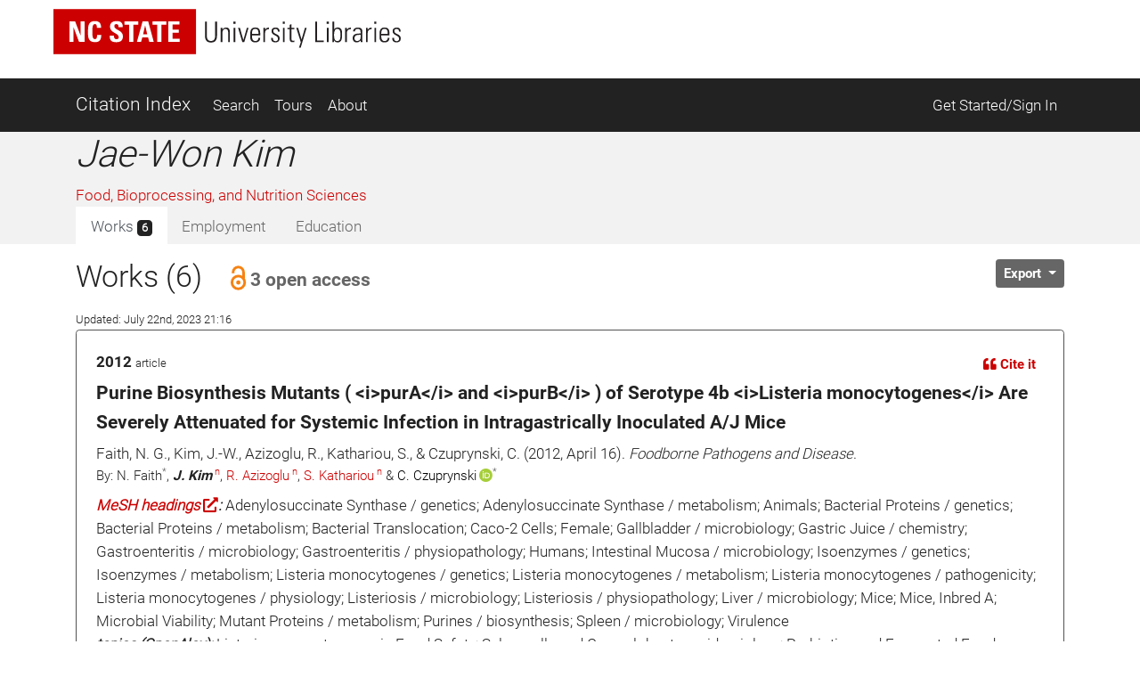

--- FILE ---
content_type: text/html; charset=utf-8
request_url: https://ci.lib.ncsu.edu/profiles/15275
body_size: 18478
content:
<!DOCTYPE html>
<html lang="en">
  <head>
  <!-- Matomo -->
<script>
  var _paq = window._paq = window._paq || [];
  /* tracker methods like "setCustomDimension" should be called before "trackPageView" */
  _paq.push(['trackPageView']);
  _paq.push(['enableLinkTracking']);
  (function() {
    var u="//matomo.lib.ncsu.edu/";
    _paq.push(['setTrackerUrl', u+'matomo.php']);
    _paq.push(['setSiteId', '70']);
    var d=document, g=d.createElement('script'), s=d.getElementsByTagName('script')[0];
    g.async=true; g.src=u+'matomo.js'; s.parentNode.insertBefore(g,s);
  })();
</script>
<noscript><p><img src="//matomo.lib.ncsu.edu/matomo.php?idsite=70&amp;rec=1" style="border:0;" alt="" /></p></noscript>
<!-- End Matomo Code -->

  <title>Jae-Won Kim - Citation Index - NCSU Libraries</title>
  <meta name="csrf-param" content="authenticity_token" />
<meta name="csrf-token" content="xxoPexzwcGKF9rOC_hazBY7mYN7agWe91ZIb-AHTf3C73qVLcyP5gFQRqKUcTfB2Vlax1lWJ_D5HCH_GryKvWw" />
  
  <meta charset="utf-8">
  <meta name="viewport" content="width=device-width, initial-scale=1, shrink-to-fit=no">
  <!-- NCSU Libraries branding components -->

<!-- Use new NCSU fonts -->
<link rel="stylesheet" type="text/css" href="https://cdn.ncsu.edu/brand-assets/fonts/include.css" />
<link rel="stylesheet" type="text/css" href="https://cdn.lib.ncsu.edu/fonts/global.css" />

<!-- include FontAwesome 5 CSS from their CDN -->
<link rel="stylesheet" href="https://use.fontawesome.com/releases/v5.11.2/css/all.css" integrity="sha384-KA6wR/X5RY4zFAHpv/CnoG2UW1uogYfdnP67Uv7eULvTveboZJg0qUpmJZb5VqzN" crossorigin="anonymous">

<!-- favicon -->
<link rel="icon" href="/assets/favicon-9f2b4c31e14db615f233c4df286ea93499cf057de246dff501bf5f4370d6784c.ico" sizes="any">
<link rel="icon" href="/assets/favicon-1b458a934cf96c03c005beaf1a8a28da2c58ba8092acc766a2427a127579b61c.svg" type="image/svg+xml">
<link rel="apple-touch-icon-precomposed" sizes="57x57" href="//www.lib.ncsu.edu/sites/all/themes/ncsulib_foundation/images/homescreen-icon-57x57.png">
<link rel="apple-touch-icon-precomposed" sizes="72x72" href="//www.lib.ncsu.edu/sites/all/themes/ncsulib_foundation/images/homescreen-icon-72x72.png">
<link rel="apple-touch-icon-precomposed" sizes="114x114" href="//www.lib.ncsu.edu/sites/all/themes/ncsulib_foundation/images/homescreen-icon-114x114.png">
<link rel="image_src" href="//www.lib.ncsu.edu/sites/all/themes/ncsulib_foundation/images/homescreen-icon-114x114.png">

<!-- END NCSU Libraries branding components -->

  <script type="importmap" data-turbo-track="reload">{
  "imports": {
    "charting": "/assets/charting-f4e0693861c9d05dc4360bc77608c689d9f3adefda111c0d5495a8677bfd87f8.js",
    "chartkick": "/assets/chartkick-461f54019437d6d368b7f88b0ef4043e44b50e1ab6c447c6a582153c6dd05bc3.js",
    "Chart.bundle": "/assets/Chart.bundle-6b7af2b5145a81f3d99f85a6a1f3668a65064e2b28a6352bd4d9344291bb7b8a.js",
    "@github/auto-complete-element": "https://cdn.skypack.dev/@github/auto-complete-element",
    "@popperjs/core": "https://ga.jspm.io/npm:@popperjs/core@2.11.6/dist/umd/popper.min.js",
    "bootstrap": "https://ga.jspm.io/npm:bootstrap@4.3.1/dist/js/bootstrap.js",
    "blacklight/bookmark_toggle": "/assets/blacklight/bookmark_toggle-f87dcb88a36eaa8900adf54dabcdd04b843c2c0e7f01f3962b6e31ae0ca80f17.js",
    "blacklight/button_focus": "/assets/blacklight/button_focus-c9aa6e112a440da79d7db93d8f193b33867fb75c9e9cf9a4e1f8f37a0b41c5f2.js",
    "blacklight/checkbox_submit": "/assets/blacklight/checkbox_submit-5341b79ad195bbf65bbd11870b728d469b772102e670149474d2116c94ff630e.js",
    "blacklight/core": "/assets/blacklight/core-ff991eebe97e10d77eb31c045a0b9272df46fe9f981bce5365348b68cae1f83c.js",
    "blacklight": "/assets/blacklight/index-9f2d3ba2f3b5fd38117d3516a24e52dccbf5547d04011b93ad0424ca7e2de890.js",
    "blacklight/modal": "/assets/blacklight/modal-2acf254fb2e9abbddfdfe94a2e14761822c75358c09cbd07aca27315c02bc57e.js",
    "blacklight/modalForm": "/assets/blacklight/modalForm-6c6848fb03cbb69af112bc6e955cf0f9c65adb99ac29dcdf78bf9983a30c5f01.js",
    "blacklight/search_context": "/assets/blacklight/search_context-baa288ef7c1f0c88e4b41706eb67fb7cf0b577c8dabd16cf1e04738a1fcebeb0.js"
  }
}</script>
<link rel="modulepreload" href="/assets/charting-f4e0693861c9d05dc4360bc77608c689d9f3adefda111c0d5495a8677bfd87f8.js">
<script src="/assets/es-module-shims.min-c31a0381d5de13b88b8fa2edd1fa8e64ad2a95c24fd4e11b0b17bf0f76945c42.js" async="async" data-turbo-track="reload"></script>
<script type="module">import "charting"</script>
  <script src="/assets/chartkick-461f54019437d6d368b7f88b0ef4043e44b50e1ab6c447c6a582153c6dd05bc3.js" data-turbolinks-track="reload"></script>
<script src="/assets/Chart.bundle-6b7af2b5145a81f3d99f85a6a1f3668a65064e2b28a6352bd4d9344291bb7b8a.js" data-turbolinks-track="reload"></script>
  <link rel="stylesheet" href="/assets/application-ffc4df7096ed2dfc7d35bd2e6c02f9533eec43ea63582aa783bfd8801f7a49ca.css" media="all" data-turbolinks-track="reload" />
  <script src="/assets/application-088802f2a959c7ffe390e8a329b7a81f32df38673b6057106f237c582c5a022f.js" data-turbolinks-track="reload"></script>
  <script src="/assets/blacklight/blacklight-c60add7eeb7c28268c9792b186ba5362f365a38ebb1e857ee9292c9449136d32.js"></script>
  <script src="/assets/blacklight_range_limit-1a30c04ceeb4aa4dbb31945dd6863b53f6666a6ffc49168b2606bbd39414adea.js"></script>
  
  
</head>


  <body>
    <style>
    svg.source-svg {
        position: absolute; width: 0; height: 0; overflow: hidden;
    }
</style>

<!-- DOI SVG -->
<svg class="source-svg" xmlns="http://www.w3.org/2000/svg" xmlns:xlink="http://www.w3.org/1999/xlink" version="1.1" viewBox="0 0 130 130" id="doi-icon">
    <circle style="fill:#fcb425" cx="65" cy="65" r="64"/>
    <path style="fill:#231f20" d="m 49.819127,84.559148 -11.854304,0 0,-4.825665 c -1.203594,1.510894 -4.035515,3.051053 -5.264716,3.742483 -2.151101,1.203585 -5.072066,1.987225 -7.812161,1.987225 -4.430246,0 -8.373925,-1.399539 -11.831057,-4.446924 -4.1229464,-3.636389 -6.0602455,-9.19576 -6.0602455,-15.188113 0,-6.094791 2.1126913,-10.960381 6.3380645,-14.59676 3.354695,-2.893745 7.457089,-5.209795 11.810505,-5.209795 2.535231,0 5.661807,0.227363 7.889738,1.302913 1.280414,0.614601 3.572628,2.060721 4.929872,3.469179 l 0,-25.420177 11.854304,0 z m -12.1199,-18.692584 c 0,-2.253538 -0.618258,-4.951555 -2.205973,-6.513663 -1.587724,-1.587724 -4.474153,-2.996182 -6.727691,-2.996182 -2.509615,0 -4.834476,1.825511 -6.447807,3.720535 -1.306031,1.536501 -1.959041,3.905269 -1.959041,5.877114 0,1.971835 0.740815,4.165004 2.046836,5.701505 1.587714,1.895025 3.297985,3.193739 5.833216,3.193739 2.279145,0 4.989965,-0.956662 6.552083,-2.51877 1.587714,-1.562108 2.908377,-4.185134 2.908377,-6.464278 z"/>
    <path style="fill:#fff" d="m 105.42764,25.617918 c -1.97184,0 -3.64919,0.69142 -5.03204,2.074271 -1.357247,1.357245 -2.035864,3.021779 -2.035864,4.993633 0,1.971835 0.678617,3.649193 2.035864,5.032034 1.38285,1.382861 3.0602,2.074281 5.03204,2.074281 1.99744,0 3.67479,-0.678627 5.03203,-2.035861 1.38285,-1.382861 2.07428,-3.073012 2.07428,-5.070454 0,-1.971854 -0.69143,-3.636388 -2.07428,-4.993633 -1.38285,-1.382851 -3.0602,-2.074271 -5.03203,-2.074271 z M 74.219383,45.507921 c -7.323992,0 -12.970625,2.283009 -16.939921,6.848949 -3.277876,3.782438 -4.916803,8.118252 -4.916803,13.008406 0,5.430481 1.626124,10.009834 4.878383,13.738236 3.943689,4.538918 9.475093,6.808622 16.59421,6.808622 7.093512,0 12.612122,-2.269704 16.555801,-6.808622 3.252259,-3.728402 4.878393,-8.1993 4.878393,-13.413648 0,-5.160323 -1.638938,-9.604602 -4.916803,-13.332994 -4.020509,-4.56594 -9.398263,-6.848949 -16.13326,-6.848949 z m 24.908603,1.386686 0,37.634676 12.599304,0 0,-37.634676 -12.599304,0 z M 73.835252,56.975981 c 2.304752,0 4.263793,0.852337 5.877124,2.554426 1.638928,1.675076 2.458402,3.727881 2.458402,6.159457 0,2.458578 -0.806671,4.538022 -2.419992,6.240111 -1.613331,1.675086 -3.585175,2.514099 -5.915534,2.514099 -2.612051,0 -4.737546,-1.027366 -6.376474,-3.080682 -1.331637,-1.648053 -1.997451,-3.539154 -1.997451,-5.673528 0,-2.107362 0.665814,-3.985138 1.997451,-5.633201 1.638928,-2.053316 3.764423,-3.080682 6.376474,-3.080682 z"/>
</svg>

<!-- NC STATE -->
<svg class="source-svg" xmlns="http://www.w3.org/2000/svg" xmlns:xlink="http://www.w3.org/1999/xlink" version="1.1" id="ncsu-icon" x="0px" y="0px" viewBox="0 0 604.7 289.7" style="enable-background:new 0 0 604.7 289.7;" xml:space="preserve">
    <style type="text/css">
        .st0{fill:#CC0000;}
        .st1{fill:#FFFFFF;}
    </style>
    <title>NC State University brick logo</title>
    <rect class="st0" width="604.7" height="289.7"/>
    <polygon class="st1" points="84.6,75.5 84.8,75.5 108.4,138.9 132.3,138.9 132.3,52.2 115.3,52.2 115.3,112.2 115.1,112.2   92.1,52.2 67.5,52.2 67.5,138.9 84.6,138.9 "/>
    <path class="st1" d="M176.7,127.4c-10.3,0-11.2-9.6-11.2-31.9s1.2-31.8,11.2-31.8c5.4,0,7.4,4.4,7.4,15.9h17.5  c0.7-18.6-6.7-28.9-25.2-28.9c-29.9,0-29.9,22.4-29.9,44.8s0,44.8,29.9,44.8c16.9,0,26.1-7.4,26.1-30.6H185  C184.7,116.6,185.1,127.4,176.7,127.4z"/>
    <path class="st1" d="M294.9,115.2c0-27.2-36.5-25.8-36.5-42.2c-0.5-4.7,3-8.8,7.6-9.3c0.6-0.1,1.2-0.1,1.8,0c7.3,0,8.4,6.6,8.4,13.1  h17.6c1.2-18.1-7.5-26.1-25.2-26.1c-22.4,0-28.6,11.2-28.6,24.4c0,25.9,36.5,26.8,36.5,42.4c0.6,4.8-2.7,9.2-7.5,9.8  c-0.5,0.1-1.1,0.1-1.7,0.1c-9.7,0-9.7-7.1-9.7-15.5h-18.7c-0.9,15,3.2,28.2,25.8,28.2C278.4,140.3,294.9,137.7,294.9,115.2z"/>
    <polygon class="st1" points="321.2,138.9 339.3,138.9 339.3,66.6 359.5,66.6 359.5,52.2 301,52.2 301,66.6 321.2,66.6 "/>
    <path class="st1" d="M378.1,52.2l-24,86.8h17.8l4.9-19.3h24.7l4.8,19.3h19.2l-23.6-86.8H378.1z M380.8,106.4l8.2-37.5l0,0l8.7,37.5  H380.8z"/>
    <polygon class="st1" points="458.2,138.9 458.2,66.6 478.4,66.6 478.4,52.2 419.9,52.2 419.9,66.6 440.1,66.6 440.1,138.9 "/>
    <polygon class="st1" points="535.1,125.5 505,125.5 505,100.2 531.8,100.2 531.8,86.9 505,86.9 505,65.5 534.2,65.5 534.2,52.2   486.8,52.2 486.8,138.9 535.1,138.9 "/>
    <path class="st1" d="M102.7,211.2c0,9.3,0,22.4-14.4,22.4s-14.3-13.1-14.3-22.4v-44.8h-6.7v49.3c0,18.3,9.6,23.1,20.7,23.1  s20.7-4.8,20.7-23.1v-49.3h-5.9V211.2z"/>
    <polygon class="st1" points="166.2,228.7 166,228.9 137.3,166.6 127.6,166.6 127.6,237.5 133.9,237.5 133.9,174.8 134.1,174.6   162.9,237.5 172.5,237.5 172.5,166.6 166.2,166.6 "/>
    <rect x="192.3" y="166.6" class="st1" width="6.3" height="70.9"/>
    <polygon class="st1" points="235.3,230.1 235.1,230.1 218.3,166.6 211.5,166.6 231.4,237.5 239.2,237.5 258.8,166.6 252.8,166.6 "/>
    <polygon class="st1" points="278,203.8 302.6,203.8 302.6,198.4 278,198.4 278,171.9 303.7,171.9 303.7,166.6 271.6,166.6   271.6,237.5 304.4,237.5 304.4,232.3 278,232.3 "/>
    <path class="st1" d="M344.6,200.7L344.6,200.7c9.5-2.2,11.2-8.1,11.2-16.9c0-12.4-3.4-17-17-17h-19.7v70.9h5.7v-34.5h12  c13.6,0,11.2,13.7,11.2,16.8c0,5.9,0.3,11.7,1,17.6h5.9c0-2.7-0.7-5.5-0.7-8.2C355.1,203.9,354.6,202.8,344.6,200.7z M336,197.9  h-11.2v-26h12.9c7.4,0,11.2,1.9,11.2,11.2C349.3,195.4,344.9,197.9,336,197.9z"/>
    <path class="st1" d="M392,198.2c-8.1-5.8-13.3-6.2-13.3-16.7c0-8.3,4.8-11.2,12.4-11.2c9.6,0,11.9,5.4,12.1,14.1h6.3  c0-10.3-3.1-19.4-17.8-19.4c-11.2,0-19.4,5-19.3,17.4c0,7.1,0.7,11.2,14.4,19.7c10.2,6.3,16.6,9.1,16.6,18.7  c0.8,6.1-3.6,11.7-9.7,12.5c-0.9,0.1-1.7,0.1-2.6,0c-12.7,0-13.2-8.2-13.2-16h-6.5c0,13.9,5.6,21.4,19.5,21.4  c9.2,1.2,17.6-5.3,18.8-14.5c0.2-1.5,0.2-3,0-4.4C409.4,206.3,400.5,204.5,392,198.2z"/>
    <rect x="427.1" y="166.6" class="st1" width="6.3" height="70.9"/>
    <polygon class="st1" points="447,171.9 464.3,171.9 464.3,237.5 470.6,237.5 470.6,171.9 487.8,171.9 487.8,166.6 447,166.6 "/>
    <polygon class="st1" points="535.2,166.6 518.2,201.9 502.1,166.6 494.9,166.6 514.9,208.1 514.9,237.5 521.3,237.5 521.3,208.1   541.5,166.6 "/>
</svg>

<!-- Open Access -->
<svg class="source-svg" viewBox="0 0 600 1000" xmlns="http://www.w3.org/2000/svg" xmlns:rdf="http://www.w3.org/1999/02/22-rdf-syntax-ns#" xmlns:cc="http://creativecommons.org/ns#" xmlns:dc="http://purl.org/dc/elements/1.1/" id="oa-icon">
    <metadata><rdf:RDF><cc:Work rdf:about="">
        <dc:format>image/svg+xml</dc:format>
        <dc:type rdf:resource="http://purl.org/dc/dcmitype/StillImage"/>
        <dc:creator>art designer at PLoS, modified by Wikipedia users Nina, Beao, JakobVoss, and AnonMoos</dc:creator>
        <dc:description>Open Access logo, converted into svg, designed by PLoS. This version with transparent background.</dc:description>
        <dc:source>http://commons.wikimedia.org/wiki/File:Open_Access_logo_PLoS_white.svg</dc:source>
        <dc:license rdf:resource="http://creativecommons.org/licenses/by-sa/3.0/"/>
        <cc:license rdf:resource="http://creativecommons.org/licenses/by-sa/3.0/"/>
        <cc:attributionName>art designer at PLoS, modified by Wikipedia users Nina, Beao, JakobVoss, and AnonMoos</cc:attributionName>
        <cc:attributionURL>http://www.plos.org/</cc:attributionURL>
    </cc:Work></rdf:RDF></metadata>
    <g stroke="#f68212" stroke-width="104.764" fill="none">
        <path d="M111.387,308.135V272.408A209.21,209.214 0 0,1 529.807,272.408V530.834"/>
        <circle cx="320.004" cy="680.729" r="256.083"/>
    </g>
    <circle fill="#f68212" cx="321.01" cy="681.659" r="86.4287"/>
</svg>

<ul class="skip-link skip">
    <li><a href="#main-nav-skip">skip to Main Navigation</a></li>
    <li><a href="#main-content-skip">skip to Main Content</a></li>
    <li><a href="#footer">skip to Footer</a></li>
</ul>

<header id="library-website-header" class="contain-to-grid simple">
  <div id="logo-nav-wrap">
	  <div id="logo-nav">
      <div id="main-logo">
	   		<a href="https://www.lib.ncsu.edu/" aria-label="nc state university libraries logo"><svg xmlns="http://www.w3.org/2000/svg" viewBox="0 0 277.98 36.05"><defs><style>.cls-1{fill:#231f20;}.cls-2{fill:#c00;}.cls-3{fill:#fff;}</style></defs><title>NC State University Libraries Logo</title><g id="libraries-logo"><path class="cls-1" d="M127.25,38.31c0,2.13,0,5.18,3.34,5.18s3.34-3.05,3.34-5.18V28h1.46V39.37c0,4.23-2.23,5.34-4.8,5.34s-4.79-1.11-4.79-5.34V28h1.45Z" transform="translate(-4.5 -17.97)"/><path class="cls-1" d="M139.72,44.4h-1.36V32.92h1.36v1.41h.05a3.33,3.33,0,0,1,2.77-1.64c2.84,0,3.13,2.12,3.13,3.62V44.4h-1.36v-8c0-1.35-.52-2.59-2.11-2.59-1.23,0-2.48.84-2.48,3.4Z" transform="translate(-4.5 -17.97)"/><path class="cls-1" d="M148.53,29.72V28h1.68v1.73Zm.16,14.68V32.92h1.37V44.4Z" transform="translate(-4.5 -17.97)"/><path class="cls-1" d="M156.48,42.67h.05l2.79-9.75h1.32L157.23,44.4h-1.56l-3.41-11.48h1.48Z" transform="translate(-4.5 -17.97)"/><path class="cls-1" d="M163.43,38.94v.89c0,1.59.44,3.7,2.59,3.7a2.35,2.35,0,0,0,2.53-2.63H170c-.16,2.77-1.66,3.72-4,3.72-2,0-4-.79-4-4.27V37.53c0-3.31,1.39-4.84,4-4.84,4,0,4,2.84,4,6.25Zm5.18-1.09c0-2.54-.4-4.06-2.59-4.06s-2.59,1.52-2.59,4.06Z" transform="translate(-4.5 -17.97)"/><path class="cls-1" d="M173.91,34.47h0a3.49,3.49,0,0,1,3.16-1.78v1.39a2.74,2.74,0,0,0-3.2,2.93V44.4h-1.37V32.92h1.37Z" transform="translate(-4.5 -17.97)"/><path class="cls-1" d="M182.13,44.62c-2.48,0-3.46-1.2-3.43-3.63h1.38c0,1.56.37,2.61,2.12,2.61a1.78,1.78,0,0,0,2-2c0-3-5.16-2.23-5.16-6,0-2.12,1.46-2.87,3.46-2.87,2.27,0,3,1.57,3,3.32h-1.34c-.07-1.45-.46-2.22-2-2.22a1.63,1.63,0,0,0-1.75,1.65c0,2.87,5.15,2.09,5.15,5.93C185.51,43.53,184.26,44.62,182.13,44.62Z" transform="translate(-4.5 -17.97)"/><path class="cls-1" d="M188,29.72V28h1.68v1.73Zm.16,14.68V32.92h1.36V44.4Z" transform="translate(-4.5 -17.97)"/><path class="cls-1" d="M191.8,34V32.92h1.84V30.56L195,30v3h2.31V34H195v7.36c0,1.53.16,1.89,1.25,1.89a6.16,6.16,0,0,0,1.06-.07v1.18a10.8,10.8,0,0,1-1.29.07c-1.84,0-2.39-.82-2.39-2.23V34Z" transform="translate(-4.5 -17.97)"/><path class="cls-1" d="M202.46,44.42l-3.64-11.5h1.48l2.79,9.41h0l2.7-9.41h1.37l-4.75,15.82h-1.34Z" transform="translate(-4.5 -17.97)"/><path class="cls-1" d="M214,44.4V28h1.45V43.17h5.43V44.4Z" transform="translate(-4.5 -17.97)"/><path class="cls-1" d="M223.19,29.72V28h1.69v1.73Zm.16,14.68V32.92h1.37V44.4Z" transform="translate(-4.5 -17.97)"/><path class="cls-1" d="M227.65,44.4a7.37,7.37,0,0,0,.13-1.14V28h1.37v6.23l0,0a3.16,3.16,0,0,1,2.91-1.57c3.73,0,3.43,3.91,3.43,6,0,2.52-.2,6-3.54,6A3,3,0,0,1,229.1,43h0V44.4Zm3.93-.87c2.52,0,2.59-2.16,2.59-4.84s-.07-4.9-2.59-4.9c-2.21,0-2.48,3-2.48,4.7S229.1,43.53,231.58,43.53Z" transform="translate(-4.5 -17.97)"/><path class="cls-1" d="M239.34,34.47h0a3.49,3.49,0,0,1,3.16-1.78v1.39A2.75,2.75,0,0,0,239.34,37V44.4H238V32.92h1.36Z" transform="translate(-4.5 -17.97)"/><path class="cls-1" d="M250.43,43h-.05a3.67,3.67,0,0,1-3.25,1.63c-2,0-3.15-1.38-3.15-3.38,0-4,4-3.62,6.36-3.8v-.95c0-1.68-.5-2.7-2.32-2.7-1.25,0-2.25.61-2.25,2h-1.45c.11-2.2,1.81-3.07,3.81-3.07,1.16,0,3.57.12,3.57,3.05v5.77a24,24,0,0,0,.14,2.89h-1.41Zm-.09-4.46c-2,.07-4.91-.15-4.91,2.64a2.08,2.08,0,0,0,2.07,2.36,3,3,0,0,0,2.84-2.91Z" transform="translate(-4.5 -17.97)"/><path class="cls-1" d="M256,34.47h0a3.48,3.48,0,0,1,3.15-1.78v1.39A2.74,2.74,0,0,0,256,37V44.4h-1.36V32.92H256Z" transform="translate(-4.5 -17.97)"/><path class="cls-1" d="M261.26,29.72V28h1.68v1.73Zm.16,14.68V32.92h1.36V44.4Z" transform="translate(-4.5 -17.97)"/><path class="cls-1" d="M266.87,38.94v.89c0,1.59.43,3.7,2.59,3.7A2.34,2.34,0,0,0,272,40.9h1.44c-.16,2.77-1.66,3.72-4,3.72-2,0-3.95-.79-3.95-4.27V37.53c0-3.31,1.39-4.84,3.95-4.84,4,0,4,2.84,4,6.25Zm5.18-1.09c0-2.54-.41-4.06-2.59-4.06s-2.59,1.52-2.59,4.06Z" transform="translate(-4.5 -17.97)"/><path class="cls-1" d="M279.09,44.62c-2.47,0-3.45-1.2-3.43-3.63h1.39c0,1.56.36,2.61,2.11,2.61a1.78,1.78,0,0,0,1.95-2c0-3-5.15-2.23-5.15-6,0-2.12,1.45-2.87,3.45-2.87,2.27,0,3,1.57,3,3.32h-1.34c-.07-1.45-.45-2.22-2-2.22a1.63,1.63,0,0,0-1.75,1.65c0,2.87,5.16,2.09,5.16,5.93C282.48,43.53,281.23,44.62,279.09,44.62Z" transform="translate(-4.5 -17.97)"/><rect class="cls-2" width="114.1" height="36.05"/><polygon class="cls-3" points="12.75 26.21 12.75 9.85 17.37 9.85 21.73 21.18 21.77 21.18 21.77 9.85 24.96 9.85 24.96 26.21 20.46 26.21 15.99 14.25 15.95 14.25 15.95 26.21 12.75 26.21"/><path class="cls-3" d="M32.19,36c0-4.33,0-8.46,5.64-8.46,3.5,0,4.9,1.93,4.76,5.44H39.24c0-2.18-.38-3-1.41-3-1.92,0-2.17,1.81-2.17,6s.25,6,2.17,6c1.59,0,1.52-2,1.57-3.33h3.38c0,4.37-1.75,5.78-5,5.78-5.64,0-5.64-4.18-5.64-8.45" transform="translate(-4.5 -17.97)"/><path class="cls-3" d="M54.43,44.46c-4.25,0-5-2.5-4.86-5.33H53c0,1.56.06,2.88,1.94,2.88a1.64,1.64,0,0,0,1.73-1.86c0-2.95-6.89-3.13-6.89-8,0-2.56,1.22-4.6,5.39-4.6,3.33,0,5,1.49,4.76,4.91H56.6C56.6,31.24,56.4,30,55,30a1.6,1.6,0,0,0-1.77,1.74c0,3.11,6.89,2.84,6.89,8,0,4.24-3.1,4.74-5.7,4.74" transform="translate(-4.5 -17.97)"/><polygon class="cls-3" points="67.83 9.85 67.83 12.57 64.02 12.57 64.02 26.21 60.6 26.21 60.6 12.57 56.79 12.57 56.79 9.85 67.83 9.85"/><path class="cls-3" d="M71.3,44.18l4.54-16.36h4.5l4.44,16.36h-3.6l-.9-3.62H75.61l-.93,3.62ZM77.9,31h-.05l-1.56,7.08h3.26Z" transform="translate(-4.5 -17.97)"/><polygon class="cls-3" points="90.26 9.85 90.26 12.57 86.45 12.57 86.45 26.21 83.03 26.21 83.03 12.57 79.23 12.57 79.23 9.85 90.26 9.85"/><polygon class="cls-3" points="91.86 26.21 91.86 9.85 100.78 9.85 100.78 12.36 95.27 12.36 95.27 16.4 100.35 16.4 100.35 18.91 95.27 18.91 95.27 23.7 100.96 23.7 100.96 26.21 91.86 26.21"/></g></svg></a>
      </div>
    </div>
	</div>
</header>





<nav class="navbar navbar-dark bg-dark navbar-expand-md mt-3" id="main-nav-skip">
  <div class="container">
    <a class="navbar-brand" href="/">Citation Index</a>
    <button class="navbar-toggler" type="button" data-toggle="collapse" data-target="#navbarSupportedContent" aria-controls="navbarSupportedContent" aria-expanded="false" aria-label="Toggle navigation">
      <span class="navbar-toggler-icon"></span>
    </button>
    <div class="collapse navbar-collapse" id="navbarSupportedContent">
      <ul class="navbar-nav">
        <li class="nav-item ">
          <a class="nav-link" href="/search">Search</a>
        </li>
        <li class="nav-item ">
          <a class="nav-link" href="/tours">Tours</a>
        </li>
        <li class="nav-item ">
          <a class="nav-link" href="/about">About</a>
        </li>
      </ul>
      <ul class="navbar-nav ml-auto">
          <li class="nav-item">
            <a class="nav-link" href="https://ci.lib.ncsu.edu/user/edit_orcid">Get Started/Sign In</a>
          </li>
      </ul>
    </div>
  </div>
</nav>



    <div class="container-fluid" id="main" role="main">
      <div id="main-content-skip">


        
        
<div class="row profile">
  <div class="col-12 bg-light">
    <div class="container main-margin">
      <div class="row">

        <!-- Author Name, Unit, Orcid -->
        <div class="col-xs-12 col-lg-5">
          <div id="name-other-names">
            <h1 class="italic">Jae-Won Kim</h1>
          </div>

          <div class="ma-2 departments" id="units">
                <div>
      <a href="/units/8/citations">Food, Bioprocessing, and Nutrition Sciences</a>
    </div>

          </div>

          <div id="orcid-link">
          </div>

          <div id="orcid-keywords">
          </div>
        </div>

        <div class="col-xs-12 col-lg-7">
          <div class="d-flex flex-column" style="height: 100%;">
            <!-- Author Bio -->
            <div class="bio" id="orcid-bio">
                

            </div>


          </div>
        </div>

      </div> <!-- profile row -->

      <div class="row">
        <div class="col-7">
          <!-- Tabs -->
          <div class="tabs mt-auto align-self-start">
            <ul class="nav nav-tabs no-border no-radius justify-content-start" role="tablist">
  <li class="nav-item">
    <a
  class="nav-link active "
  id="works-tab"
    data-toggle="tab"
    href="#works"
    role="tab"
    aria-controls="works"
    aria-selected="true"
>
  
      Works <span class="badge badge-dark">
        6
      </span>

</a>
  </li>
  <li class="nav-item">
    <a
  class="nav-link  disabled"
  id="employment-tab"
    tabindex="-1"
    aria-disabled="true"


>
  
      Employment

</a>
  </li>
  <li class="nav-item">
    <a
  class="nav-link  disabled"
  id="education-tab"
    tabindex="-1"
    aria-disabled="true"


>
  
      Education

</a>
  </li>
</ul><!-- Tabs:end -->

          </div>
        </div>
        <div class="col-5">
          <div class="d-flex flex-column" style="height: 100%;">
            <div class="mt-auto align-self-end">

            </div>
          </div>
        </div>
      </div>
    </div> <!-- profile container -->
  </div>

  <div class="col-12">
    <div class="container">
      <div class="row">
        <div class="col-12">

          <!-- Tab-content -->
          <div class="tab-content mt-3">
            <!-- WORKS -->
              <div
  class="tab-pane fade show active"
  id="works" role="tabpanel" aria-labelledby="works-tab">
  
      <div class="row">

        <div class="col-8">
          <div id="works-heading">
            <h2>Works (6)
                <button class="btn btn-link text-secondary" data-toggle="modal" data-target="#openAccessModal">
                  <span class="h5 pl-1">
                    <svg xmlns:xlink="http://www.w3.org/1999/xlink" width="28px" height="28px" style="vertical-align: text-bottom; height: 28px; width: 28px">
  <use xlink:href="#oa-icon"></use>
</svg>3 open access
                  </span>
                </button>
            </h2>
            <div><span class="small">Updated: July 22nd, 2023 21:16</span></div>
          </div>
        </div>
        <div class="col-4">
          <div class="float-left">
          </div>

          <div class="dropdown float-right" id="export-options">
            <button class="btn btn-secondary btn-sm dropdown-toggle" type="button" id="actionsMenuButton" data-toggle="dropdown" aria-haspopup="true" aria-expanded="false">
              Export
            </button>
            <div class="dropdown-menu dropdown-menu-right" aria-labelledby="actionsMenuButton">
              <a class="dropdown-item" href="https://ci.lib.ncsu.edu/profiles/15275.ris">Download RIS (all)</a>
              <a class="dropdown-item" href="https://ci.lib.ncsu.edu/profiles/15275.ris?nodoi=true">Download RIS (only without DOIs)</a>
              <a class="dropdown-item" href="https://ci.lib.ncsu.edu/profiles/15275.bib">Download BibTeX</a>
              <a class="dropdown-item" download="-ci-works.txt" href="https://ci.lib.ncsu.edu/profiles/15275.txt">Download Plain Text</a>
              <a class="dropdown-item" href="https://ci.lib.ncsu.edu/profiles/15275.json">View JSON</a>


            </div>
          </div>
        </div>
      </div>

        <div class="card result-card mb-3">
  <div class="card-body result-card-body">
      <div class="card citation-card">
        <div class="card-body mb-0">
          <!-- Type and year -->
          <div class="row">
            <div class="col-6">
              <p class="m-0"><span class="braid-year">2012</span> <small><span class="braid-type">article</span></small></p>
            </div>
            <div class="col-6 text-right">
              <!-- Cite it -->
              <button type="button" class="btn btn-link btn-sm" data-toggle="collapse" data-target="#formattedCollapse-66152">
                <i class="fas fa-quote-left"></i> Cite it
              </button>
            </div>
            <div class="col-12">
              <div class="collapse citation-data-collapse" id="formattedCollapse-66152" data-path="/braids/66152/styled">
  <div class="text-center mt-2 loading-div">
    <div class="loader">
  <span class="dot dot_1"></span>
  <span class="dot dot_2"></span>
  <span class="dot dot_3"></span>
  <span class="dot dot_4"></span>
</div>
  </div>
  <div class="content"></div>
</div>
            </div>
          </div>
          <div class="mb-2">
            <!-- Title -->
            <p class="lead mb-1">
              Purine Biosynthesis Mutants ( &lt;i&gt;purA&lt;/i&gt; and &lt;i&gt;purB&lt;/i&gt; ) of Serotype 4b &lt;i&gt;Listeria monocytogenes&lt;/i&gt; Are Severely Attenuated for Systemic Infection in Intragastrically Inoculated A/J Mice
            </p>
            <!-- Rest of citation -->
            <p class="card-text mb-0">
              Faith, N. G., Kim, J.-W., Azizoglu, R., Kathariou, S., &amp; Czuprynski, C. (2012, April 16).  <i>Foodborne Pathogens and Disease</i>.
            </p>
            <!-- Authors -->
              <div class="cc-authors">
    <p class="mb-0">
      By:
          <span><span><span title="Nancy G. Faith - Food Research Institute, University of Wisconsin—Madison, Madison, Wisconsin.;School of Veterinary Medicine, University of Wisconsin—Madison, Madison, Wisconsin." class="ka">N. Faith<sup class="a">*</sup></span>, <span title="Jae-Won Kim - Jae-Won Kim - Department of Food, Bioprocessing, and Nutrition Sciences, North Carolina State University, Raleigh, North Carolina." class="highlighted-author">J. Kim</span><sup class="n"> n</sup>, <a title="Reha Onur Azizoglu - Reha Onur Azizoğlu - Department of Food, Bioprocessing, and Nutrition Sciences, North Carolina State University, Raleigh, North Carolina." href="https://ci.lib.ncsu.edu/profiles/roazizog">R. Azizoglu</a><sup class="n"> n</sup>, <a title="Sophia Kathariou - Sophia Kathariou - Department of Food, Bioprocessing, and Nutrition Sciences, North Carolina State University, Raleigh, North Carolina." href="https://ci.lib.ncsu.edu/profiles/skathar">S. Kathariou</a><sup class="n"> n</sup> &amp; <a title="Charles J. Czuprynski - Food Research Institute, University of Wisconsin—Madison, Madison, Wisconsin.;School of Veterinary Medicine, University of Wisconsin—Madison, Madison, Wisconsin. - https://orcid.org/0000-0001-8265-7978" class="nu" target="blank" href="https://orcid.org/0000-0001-8265-7978"><span class="sl">C. Czuprynski</span> <i class="fab fa-orcid"></i><sup class="a">*</sup></a></span></span>
    </p>
  </div>

            <!-- Editors -->
          </div>
          <div class="row mb-2">
            <div class="col-md">
                <div class="row">
                  <div class="col-md">
                    <span class="keyword_list_heading"><a title="Medical Subject Headings (MeSH) thesaurus is a controlled and hierarchically-organized vocabulary produced by the National Library of Medicine" target="blank" href="https://www.nlm.nih.gov/mesh/meshhome.html">MeSH headings <i class="fas fa-external-link-alt"></i></a>:</span> Adenylosuccinate Synthase / genetics; Adenylosuccinate Synthase / metabolism; Animals; Bacterial Proteins / genetics; Bacterial Proteins / metabolism; Bacterial Translocation; Caco-2 Cells; Female; Gallbladder / microbiology; Gastric Juice / chemistry; Gastroenteritis / microbiology; Gastroenteritis / physiopathology; Humans; Intestinal Mucosa / microbiology; Isoenzymes / genetics; Isoenzymes / metabolism; Listeria monocytogenes / genetics; Listeria monocytogenes / metabolism; Listeria monocytogenes / pathogenicity; Listeria monocytogenes / physiology; Listeriosis / microbiology; Listeriosis / physiopathology; Liver / microbiology; Mice; Mice, Inbred A; Microbial Viability; Mutant Proteins / metabolism; Purines / biosynthesis; Spleen / microbiology; Virulence
                  </div>
                </div>
                <div class="row">
                  <div class="col-md">
                    <span class="keyword_list_heading">topics (OpenAlex):</span> Listeria monocytogenes in Food Safety; Salmonella and Campylobacter epidemiology; Probiotics and Fermented Foods
                  </div>
                </div>
                <div class="row">
                  <div class="col-md">
                    <span class="keyword_list_heading">TL;DR:</span>
                    It is demonstrated that purA and purB transposon mutants of serotype 4b Listeria monocytogenes were severely impaired in their ability to colonize the gastrointestinal tract and cause systemic infection of the spleen, liver, and gallbladder following intragastric inoculation of A/J mice.
                    (via <a href="https://www.semanticscholar.org/product/tldr">Semantic Scholar</a>)
                  </div>
                </div>
            </div>
          </div>
          <div class="row">
            <div class="col-md">
              <!-- additional links -->
                <div>
    <a target="_blank" href="https://dx.doi.org/10.1089/fpd.2011.1013"><svg xmlns:xlink="http://www.w3.org/1999/xlink" width="1.2em" height="1.2em" style="vertical-align: middle; height: 1.2em; width: 1.2em">
  <use xlink:href="#doi-icon"></use>
</svg><span class="cc-DOI">10.1089/fpd.2011.1013</span></a>
  </div>
  <div>
    <a target="_blank" href="http://js8lb8ft5y.search.serialssolutions.com/?sid=citation_index&amp;id=10.1089/fpd.2011.1013"><i class="fa fa-link"></i> Find Text @ NCSU</a>
  </div>

                <div>
                  <small>
                      <a target="_blank" href="https://www.ncbi.nlm.nih.gov/pubmed/https://pubmed.ncbi.nlm.nih.gov/22506772">PubMed <i class="fas fa-external-link-alt"></i></a>
                  </small>
                </div>
            </div>
            <div class="col-md">
                <div class="row">
                  <div class="col-1 mr-3">
                    <img class="un-sdg-color-wheel-icon" alt="UN Sustainable Development Goals Color Wheel" src="/assets/un-sdg/SDG-Wheel_WEB-small-9baffff2694056ba5d79cdadadac07d345a206e13477bd1034bd8925f38f3c4b.png" />
                  </div>
                  <div class="col-9">
                    <div class="sdg-info-label">
                      UN Sustainable Development Goal Categories
                    </div>
                    <div>
                        <div>
                          <span class="sdg-info">
                              <a title="Search for works related to SDG 3" href="/s/works?f%5Bsdgs_wos_ss%5D%5B%5D=3.+Good+Health+and+Well-being&amp;f%5Buids_ss%5D%5B%5D=">3. Good Health and Well-being</a>
                          </span>
                          <span class="sdg-info-label">
                            (Web of Science)
                          </span>
                        </div>
                    </div>
                  </div>
                </div>
            </div>
          </div>
          <div class="d-flex justify-content-between">
            <div class="mt-2 text-muted">
              <small>Source: Web Of Science</small>
            </div>
            <div class="mt-2 text-muted">
              <div>
                <small>Added: August  6, 2018</small>
              </div>
            </div>
          </div>
          <div class="row">
            <div class="col text-right">
            </div>
          </div>
      </div>
    </div>
</div>
</div>
<div class="card result-card mb-3">
  <div class="card-body result-card-body">
      <div class="card citation-card">
        <div class="card-body mb-0">
          <!-- Type and year -->
          <div class="row">
            <div class="col-6">
              <p class="m-0"><span class="braid-year">2010</span> <small><span class="braid-type">article</span></small></p>
            </div>
            <div class="col-6 text-right">
              <!-- Cite it -->
              <button type="button" class="btn btn-link btn-sm" data-toggle="collapse" data-target="#formattedCollapse-55991">
                <i class="fas fa-quote-left"></i> Cite it
              </button>
            </div>
            <div class="col-12">
              <div class="collapse citation-data-collapse" id="formattedCollapse-55991" data-path="/braids/55991/styled">
  <div class="text-center mt-2 loading-div">
    <div class="loader">
  <span class="dot dot_1"></span>
  <span class="dot dot_2"></span>
  <span class="dot dot_3"></span>
  <span class="dot dot_4"></span>
</div>
  </div>
  <div class="content"></div>
</div>
            </div>
          </div>
          <div class="mb-2">
            <!-- Title -->
            <p class="lead mb-1">
              DNA Probes for Unambiguous Identification of &lt;i&gt;Listeria monocytogenes&lt;/i&gt; Epidemic Clone II Strains
            </p>
            <!-- Rest of citation -->
            <p class="card-text mb-0">
              Cheng, Y., Kim, J.-W., Lee, S., Siletzky, R. M., &amp; Kathariou, S. (2010, March 20).  <i>Applied and Environmental Microbiology</i>.
            </p>
            <!-- Authors -->
              <div class="cc-authors">
    <p class="mb-0">
      By:
          <span><span><a title="Ying Cheng - North Carolina State University, Raleigh, North Carolina 27695 - https://orcid.org/0009-0002-0483-913X" class="nu" target="blank" href="https://orcid.org/0009-0002-0483-913X"><span class="sl">Y. Cheng</span> <i class="fab fa-orcid"></i><sup class="n"> n</sup></a>, <span title="Jae-Won Kim - Jae-Won Kim - North Carolina State University, Raleigh, North Carolina 27695" class="highlighted-author">J. Kim</span><sup class="n"> n</sup>, <a title="Sangmi Lee - North Carolina State University, Raleigh, North Carolina 27695 - https://orcid.org/0000-0001-6318-0203" class="nu" target="blank" href="https://orcid.org/0000-0001-6318-0203"><span class="sl">S. Lee</span> <i class="fab fa-orcid"></i><sup class="n"> n</sup></a>, <a title="Robin M. Siletzky - Robin M. Siletzky - North Carolina State University, Raleigh, North Carolina 27695" href="https://ci.lib.ncsu.edu/profiles/5213">R. Siletzky</a><sup class="n"> n</sup> &amp; <a title="Sophia Kathariou - Sophia Kathariou - North Carolina State University, Raleigh, North Carolina 27695" href="https://ci.lib.ncsu.edu/profiles/skathar">S. Kathariou</a><sup class="n"> n</sup></span></span>
    </p>
  </div>

            <!-- Editors -->
          </div>
          <div class="row mb-2">
            <div class="col-md">
                <div class="row">
                  <div class="col-md">
                    <span class="keyword_list_heading"><a title="Medical Subject Headings (MeSH) thesaurus is a controlled and hierarchically-organized vocabulary produced by the National Library of Medicine" target="blank" href="https://www.nlm.nih.gov/mesh/meshhome.html">MeSH headings <i class="fas fa-external-link-alt"></i></a>:</span> DNA Probes / chemistry; DNA, Bacterial / chemistry; Disease Outbreaks; Humans; Listeria monocytogenes / classification; Listeria monocytogenes / genetics; Listeria monocytogenes / isolation &amp; purification; Listeriosis / epidemiology; Sequence Analysis, DNA; United States / epidemiology
                  </div>
                </div>
                <div class="row">
                  <div class="col-md">
                    <span class="keyword_list_heading">topics (OpenAlex):</span> Listeria monocytogenes in Food Safety; Salmonella and Campylobacter epidemiology; Essential Oils and Antimicrobial Activity
                  </div>
                </div>
                <div class="row">
                  <div class="col-md">
                    <span class="keyword_list_heading">TL;DR:</span>
                    DNA probes were able to differentiate ECII strains of outbreak, sporadic, or environmental origin from other L. monocytogenes strains of the same serotype (4b).
                    (via <a href="https://www.semanticscholar.org/product/tldr">Semantic Scholar</a>)
                  </div>
                </div>
            </div>
          </div>
          <div class="row">
            <div class="col-md">
              <!-- additional links -->
                <div>
    <a target="_blank" href="https://dx.doi.org/10.1128/aem.03064-09"><svg xmlns:xlink="http://www.w3.org/1999/xlink" width="1.2em" height="1.2em" style="vertical-align: middle; height: 1.2em; width: 1.2em">
  <use xlink:href="#doi-icon"></use>
</svg><span class="cc-DOI">10.1128/aem.03064-09</span></a>
  </div>
  <div>
    <a target="_blank" href="http://js8lb8ft5y.search.serialssolutions.com/?sid=citation_index&amp;id=10.1128/aem.03064-09"><i class="fa fa-link"></i> Find Text @ NCSU</a>
  </div>

                <div>
                  <a target="_blank" alt="" role="presentation" title="An open access (OA) copy of this work is available at this link discovered via Unpaywall." href="http://aem.asm.org/content/76/9/3061.full.pdf"><span><img alt="" role="presentation" src="/assets/unpaywall-icon-4b2f4e4a9587093779096f25b5bc985de2f36a2dbabdb948e38acabdde63aeba.png" /> open access via aem.asm.org (publisher PDF)</span></a>
                </div>
                <div>
                  <small>
                      <a target="_blank" href="https://www.ncbi.nlm.nih.gov/pubmed/https://pubmed.ncbi.nlm.nih.gov/20305032">PubMed <i class="fas fa-external-link-alt"></i></a>
                  </small>
                </div>
            </div>
            <div class="col-md">
                <div class="row">
                  <div class="col-1 mr-3">
                    <img class="un-sdg-color-wheel-icon" alt="UN Sustainable Development Goals Color Wheel" src="/assets/un-sdg/SDG-Wheel_WEB-small-9baffff2694056ba5d79cdadadac07d345a206e13477bd1034bd8925f38f3c4b.png" />
                  </div>
                  <div class="col-9">
                    <div class="sdg-info-label">
                      UN Sustainable Development Goal Categories
                    </div>
                    <div>
                        <div>
                          <span class="sdg-info">
                              <a title="Search for works related to SDG 3" href="/s/works?f%5Bsdgs_wos_ss%5D%5B%5D=3.+Good+Health+and+Well-being&amp;f%5Buids_ss%5D%5B%5D=">3. Good Health and Well-being</a>
                          </span>
                          <span class="sdg-info-label">
                            (Web of Science)
                          </span>
                        </div>
                    </div>
                  </div>
                </div>
            </div>
          </div>
          <div class="d-flex justify-content-between">
            <div class="mt-2 text-muted">
              <small>Source: Web Of Science</small>
            </div>
            <div class="mt-2 text-muted">
              <div>
                <small>Added: August  6, 2018</small>
              </div>
            </div>
          </div>
          <div class="row">
            <div class="col text-right">
            </div>
          </div>
      </div>
    </div>
</div>
</div>
<div class="card result-card mb-3">
  <div class="card-body result-card-body">
      <div class="card citation-card">
        <div class="card-body mb-0">
          <!-- Type and year -->
          <div class="row">
            <div class="col-6">
              <p class="m-0"><span class="braid-year">2009</span> <small><span class="braid-type">article</span></small></p>
            </div>
            <div class="col-6 text-right">
              <!-- Cite it -->
              <button type="button" class="btn btn-link btn-sm" data-toggle="collapse" data-target="#formattedCollapse-51908">
                <i class="fas fa-quote-left"></i> Cite it
              </button>
            </div>
            <div class="col-12">
              <div class="collapse citation-data-collapse" id="formattedCollapse-51908" data-path="/braids/51908,306493/styled">
  <div class="text-center mt-2 loading-div">
    <div class="loader">
  <span class="dot dot_1"></span>
  <span class="dot dot_2"></span>
  <span class="dot dot_3"></span>
  <span class="dot dot_4"></span>
</div>
  </div>
  <div class="content"></div>
</div>
            </div>
          </div>
          <div class="mb-2">
            <!-- Title -->
            <p class="lead mb-1">
              Application of non-linear optical second harmonic generation and X-ray absorption and spectroscopies to defect related properties of Hf silicate and Hf Si oxynitride gate dielectrics
            </p>
            <!-- Rest of citation -->
            <p class="card-text mb-0">
              Gundogdu, K., Lucovsky, G., Chung, K.-B., Kim, J.-W., &amp; Nordlund, D. (2009, March 10).  <i>Microelectronic Engineering</i>, Vol. 86, pp. 1654–1657.
            </p>
            <!-- Authors -->
              <div class="cc-authors">
    <p class="mb-0">
      By:
          <span><span><a title="Kenan Gundogdu - Kenan Gündoğdu - Dept of Physics, NC State University, 4201 Stinson Dr, Raleigh, NC 27695-8202, USA#TAB#" href="https://ci.lib.ncsu.edu/profiles/kgundog">K. Gundogdu</a><sup class="n"> n</sup> <a title="Kenan Gundogdu - https://orcid.org/0000-0001-7149-5766" href="https://orcid.org/0000-0001-7149-5766"><i class="fab fa-orcid"></i></a>, <a title="Gerald Lucovsky - G. Lucovsky - Dept of Physics, NC State University, 4201 Stinson Dr, Raleigh, NC 27695-8202, USA#TAB#" href="https://ci.lib.ncsu.edu/profiles/lucovsky">G. Lucovsky</a><sup class="n"> n</sup>, <a title="Kwun-Bum Chung - K. B. Chung - Dept of Physics, NC State University, 4201 Stinson Dr, Raleigh, NC 27695-8202, USA#TAB#" href="https://ci.lib.ncsu.edu/profiles/kchung">K. Chung</a><sup class="n"> n</sup>, <span title="Jae-Won Kim - J.-W. Kim - Dept of Physics, NC State University, 4201 Stinson Dr, Raleigh, NC 27695-8202, USA#TAB#" class="highlighted-author">J. Kim</span><sup class="n"> n</sup> &amp; <a title="Dennis Nordlund - Stanford Synchrotron Radiation Laboratory, Meno Park, CA, USA#TAB# - https://orcid.org/0000-0001-9524-6908" class="nu" target="blank" href="https://orcid.org/0000-0001-9524-6908"><span class="sl">D. Nordlund</span> <i class="fab fa-orcid"></i><sup class="a">*</sup></a></span></span>
    </p>
  </div>

            <!-- Editors -->
          </div>
          <div class="row mb-2">
            <div class="col-md">
                <div class="row">
                  <div class="col-md">
                    <span class="keyword_list_heading">author keywords:</span> Hf oxide based dielectrics; Phase separated Hf silicates; Hf Si oxynitrides; Non-linear optical second harmonic generation; X-ray absorption spectroscopy; Vacancy defects; Elimination of macroscopic strain
                  </div>
                </div>
                <div class="row">
                  <div class="col-md">
                    <span class="keyword_list_heading">topics (OpenAlex):</span> Semiconductor materials and devices; Diamond and Carbon-based Materials Research; Electronic and Structural Properties of Oxides
                  </div>
                </div>
            </div>
          </div>
          <div class="row">
            <div class="col-md">
              <!-- additional links -->
                <div>
    <a target="_blank" href="https://dx.doi.org/10.1016/j.mee.2009.03.004"><svg xmlns:xlink="http://www.w3.org/1999/xlink" width="1.2em" height="1.2em" style="vertical-align: middle; height: 1.2em; width: 1.2em">
  <use xlink:href="#doi-icon"></use>
</svg><span class="cc-DOI">10.1016/j.mee.2009.03.004</span></a>
  </div>
  <div>
    <a target="_blank" href="http://js8lb8ft5y.search.serialssolutions.com/?sid=citation_index&amp;id=10.1016/j.mee.2009.03.004"><i class="fa fa-link"></i> Find Text @ NCSU</a>
  </div>

            </div>
            <div class="col-md">
            </div>
          </div>
          <div class="d-flex justify-content-between">
            <div class="mt-2 text-muted">
              <small>Sources: Web Of Science, NC State University Libraries</small>
            </div>
            <div class="mt-2 text-muted">
              <div>
                <small>Added: August  6, 2018</small>
              </div>
            </div>
          </div>
          <div class="row">
            <div class="col text-right">
            </div>
          </div>
      </div>
    </div>
</div>
</div>
<div class="card result-card mb-3">
  <div class="card-body result-card-body">
      <div class="card citation-card">
        <div class="card-body mb-0">
          <!-- Type and year -->
          <div class="row">
            <div class="col-6">
              <p class="m-0"><span class="braid-year">2009</span> <small><span class="braid-type">article</span></small></p>
            </div>
            <div class="col-6 text-right">
              <!-- Cite it -->
              <button type="button" class="btn btn-link btn-sm" data-toggle="collapse" data-target="#formattedCollapse-51909">
                <i class="fas fa-quote-left"></i> Cite it
              </button>
            </div>
            <div class="col-12">
              <div class="collapse citation-data-collapse" id="formattedCollapse-51909" data-path="/braids/51909/styled">
  <div class="text-center mt-2 loading-div">
    <div class="loader">
  <span class="dot dot_1"></span>
  <span class="dot dot_2"></span>
  <span class="dot dot_3"></span>
  <span class="dot dot_4"></span>
</div>
  </div>
  <div class="content"></div>
</div>
            </div>
          </div>
          <div class="mb-2">
            <!-- Title -->
            <p class="lead mb-1">
              Spectroscopic differentiation between O-atom vacancy and divacancy defects, respectively, in TiO2 and HfO2 by X-ray absorption spectroscopy
            </p>
            <!-- Rest of citation -->
            <p class="card-text mb-0">
              Lucovsky, G., Chung, K.-B., Kim, J.-W., &amp; Norlund, D. (2009, March 10).  <i>Microelectronic Engineering</i>.
            </p>
            <!-- Authors -->
              <div class="cc-authors">
    <p class="mb-0">
      By:
          <span><span><a title="Gerald Lucovsky - G. Lucovsky - Dept. of Physics, NC State University, 2401 Stinson Dr., Raleigh, NC 27695-8202, USA#TAB#" href="https://ci.lib.ncsu.edu/profiles/lucovsky">G. Lucovsky</a><sup class="n"> n</sup>, <a title="Kwun-Bum Chung - K. B. Chung - Dept. of Physics, NC State University, 2401 Stinson Dr., Raleigh, NC 27695-8202, USA#TAB#" href="https://ci.lib.ncsu.edu/profiles/kchung">K. Chung</a><sup class="n"> n</sup>, <span title="Jae-Won Kim - J.-W. Kim - Dept. of Physics, NC State University, 2401 Stinson Dr., Raleigh, NC 27695-8202, USA#TAB#" class="highlighted-author">J. Kim</span><sup class="n"> n</sup> &amp; <span title="D. Norlund - Stanford Synchrotron Radiation Laboratory, Meno Park, CA, USA#TAB#" class="ka">D. Norlund<sup class="a">*</sup></span></span></span>
    </p>
  </div>

            <!-- Editors -->
          </div>
          <div class="row mb-2">
            <div class="col-md">
                <div class="row">
                  <div class="col-md">
                    <span class="keyword_list_heading">author keywords:</span> Monovacancies; Divacancies; X-ray absorption spectroscopy; Pre-edge regime; Bound resonance states; Immobile and mobile vacancies
                  </div>
                </div>
                <div class="row">
                  <div class="col-md">
                    <span class="keyword_list_heading">topics (OpenAlex):</span> Semiconductor materials and devices; Electronic and Structural Properties of Oxides; Electron and X-Ray Spectroscopy Techniques
                  </div>
                </div>
            </div>
          </div>
          <div class="row">
            <div class="col-md">
              <!-- additional links -->
                <div>
    <a target="_blank" href="https://dx.doi.org/10.1016/j.mee.2009.03.005"><svg xmlns:xlink="http://www.w3.org/1999/xlink" width="1.2em" height="1.2em" style="vertical-align: middle; height: 1.2em; width: 1.2em">
  <use xlink:href="#doi-icon"></use>
</svg><span class="cc-DOI">10.1016/j.mee.2009.03.005</span></a>
  </div>
  <div>
    <a target="_blank" href="http://js8lb8ft5y.search.serialssolutions.com/?sid=citation_index&amp;id=10.1016/j.mee.2009.03.005"><i class="fa fa-link"></i> Find Text @ NCSU</a>
  </div>

            </div>
            <div class="col-md">
            </div>
          </div>
          <div class="d-flex justify-content-between">
            <div class="mt-2 text-muted">
              <small>Source: Web Of Science</small>
            </div>
            <div class="mt-2 text-muted">
              <div>
                <small>Added: August  6, 2018</small>
              </div>
            </div>
          </div>
          <div class="row">
            <div class="col text-right">
            </div>
          </div>
      </div>
    </div>
</div>
</div>
<div class="card result-card mb-3">
  <div class="card-body result-card-body">
      <div class="card citation-card">
        <div class="card-body mb-0">
          <!-- Type and year -->
          <div class="row">
            <div class="col-6">
              <p class="m-0"><span class="braid-year">2009</span> <small><span class="braid-type">article</span></small></p>
            </div>
            <div class="col-6 text-right">
              <!-- Cite it -->
              <button type="button" class="btn btn-link btn-sm" data-toggle="collapse" data-target="#formattedCollapse-51007">
                <i class="fas fa-quote-left"></i> Cite it
              </button>
            </div>
            <div class="col-12">
              <div class="collapse citation-data-collapse" id="formattedCollapse-51007" data-path="/braids/51007/styled">
  <div class="text-center mt-2 loading-div">
    <div class="loader">
  <span class="dot dot_1"></span>
  <span class="dot dot_2"></span>
  <span class="dot dot_3"></span>
  <span class="dot dot_4"></span>
</div>
  </div>
  <div class="content"></div>
</div>
            </div>
          </div>
          <div class="mb-2">
            <!-- Title -->
            <p class="lead mb-1">
              Temperature-Dependent Phage Resistance of &lt;i&gt;Listeria monocytogenes&lt;/i&gt; Epidemic Clone II
            </p>
            <!-- Rest of citation -->
            <p class="card-text mb-0">
              Kim, J.-W., &amp; Kathariou, S. (2009, February 28).  <i>Applied and Environmental Microbiology</i>.
            </p>
            <!-- Authors -->
              <div class="cc-authors">
    <p class="mb-0">
      By:
          <span><span><span title="Jae-Won Kim - Jae-Won Kim - North Carolina State University, Department of Food, Bioprocessing and Nutrition Sciences, Raleigh, North Carolina 27695-7624" class="highlighted-author">J. Kim</span><sup class="n"> n</sup> &amp; <a title="Sophia Kathariou - Sophia Kathariou - North Carolina State University, Department of Food, Bioprocessing and Nutrition Sciences, Raleigh, North Carolina 27695-7624" href="https://ci.lib.ncsu.edu/profiles/skathar">S. Kathariou</a><sup class="n"> n</sup></span></span>
    </p>
  </div>

            <!-- Editors -->
          </div>
          <div class="row mb-2">
            <div class="col-md">
                <div class="row">
                  <div class="col-md">
                    <span class="keyword_list_heading"><a title="Medical Subject Headings (MeSH) thesaurus is a controlled and hierarchically-organized vocabulary produced by the National Library of Medicine" target="blank" href="https://www.nlm.nih.gov/mesh/meshhome.html">MeSH headings <i class="fas fa-external-link-alt"></i></a>:</span> Animals; Bacteriophages / growth &amp; development; Bacteriophages / isolation &amp; purification; Disease Outbreaks; Environmental Microbiology; Genotype; Listeria monocytogenes / classification; Listeria monocytogenes / isolation &amp; purification; Listeria monocytogenes / virology; Listeriosis / epidemiology; Listeriosis / microbiology; Listeriosis / veterinary; Meat Products / microbiology; Poultry Diseases / microbiology; Temperature; Turkeys; United States; Viral Plaque Assay
                  </div>
                </div>
                <div class="row">
                  <div class="col-md">
                    <span class="keyword_list_heading">topics (OpenAlex):</span> Listeria monocytogenes in Food Safety; Salmonella and Campylobacter epidemiology; Bacteriophages and microbial interactions
                  </div>
                </div>
                <div class="row">
                  <div class="col-md">
                    <span class="keyword_list_heading">TL;DR:</span>
                    It is found that broad-host-range phages, including phages isolated from the processing plant environment, produced plaques on ECII strains grown at 37°C but not when the bacteria were grown at lower temperatures, suggesting that temperature-dependent phage resistance may represent an important ecological adaptation of L. monocytogenes ECII in processed, cold-stored foods and in the processing Plant environment, where relatively low temperatures prevail.
                    (via <a href="https://www.semanticscholar.org/product/tldr">Semantic Scholar</a>)
                  </div>
                </div>
            </div>
          </div>
          <div class="row">
            <div class="col-md">
              <!-- additional links -->
                <div>
    <a target="_blank" href="https://dx.doi.org/10.1128/AEM.02480-08"><svg xmlns:xlink="http://www.w3.org/1999/xlink" width="1.2em" height="1.2em" style="vertical-align: middle; height: 1.2em; width: 1.2em">
  <use xlink:href="#doi-icon"></use>
</svg><span class="cc-DOI">10.1128/AEM.02480-08</span></a>
  </div>
  <div>
    <a target="_blank" href="http://js8lb8ft5y.search.serialssolutions.com/?sid=citation_index&amp;id=10.1128/AEM.02480-08"><i class="fa fa-link"></i> Find Text @ NCSU</a>
  </div>

                <div>
                  <a target="_blank" alt="" role="presentation" title="An open access (OA) copy of this work is available at this link discovered via Unpaywall." href="https://aem.asm.org/content/75/8/2433.full.pdf"><span><img alt="" role="presentation" src="/assets/unpaywall-icon-4b2f4e4a9587093779096f25b5bc985de2f36a2dbabdb948e38acabdde63aeba.png" /> open access via aem.asm.org (publisher PDF)</span></a>
                </div>
                <div>
                  <small>
                      <a target="_blank" href="https://www.ncbi.nlm.nih.gov/pubmed/https://pubmed.ncbi.nlm.nih.gov/19251898">PubMed <i class="fas fa-external-link-alt"></i></a>
                  </small>
                </div>
            </div>
            <div class="col-md">
                <div class="row">
                  <div class="col-1 mr-3">
                    <img class="un-sdg-color-wheel-icon" alt="UN Sustainable Development Goals Color Wheel" src="/assets/un-sdg/SDG-Wheel_WEB-small-9baffff2694056ba5d79cdadadac07d345a206e13477bd1034bd8925f38f3c4b.png" />
                  </div>
                  <div class="col-9">
                    <div class="sdg-info-label">
                      UN Sustainable Development Goal Categories
                    </div>
                    <div>
                        <div>
                          <span class="sdg-info">
                              <a title="Search for works related to SDG 3" href="/s/works?f%5Bsdgs_wos_ss%5D%5B%5D=3.+Good+Health+and+Well-being&amp;f%5Buids_ss%5D%5B%5D=">3. Good Health and Well-being</a>
                          </span>
                          <span class="sdg-info-label">
                            (Web of Science; OpenAlex)
                          </span>
                        </div>
                    </div>
                  </div>
                </div>
            </div>
          </div>
          <div class="d-flex justify-content-between">
            <div class="mt-2 text-muted">
              <small>Source: Web Of Science</small>
            </div>
            <div class="mt-2 text-muted">
              <div>
                <small>Added: August  6, 2018</small>
              </div>
            </div>
          </div>
          <div class="row">
            <div class="col text-right">
            </div>
          </div>
      </div>
    </div>
</div>
</div>
<div class="card result-card mb-3">
  <div class="card-body result-card-body">
      <div class="card citation-card">
        <div class="card-body mb-0">
          <!-- Type and year -->
          <div class="row">
            <div class="col-6">
              <p class="m-0"><span class="braid-year">2008</span> <small><span class="braid-type">article</span></small></p>
            </div>
            <div class="col-6 text-right">
              <!-- Cite it -->
              <button type="button" class="btn btn-link btn-sm" data-toggle="collapse" data-target="#formattedCollapse-43208">
                <i class="fas fa-quote-left"></i> Cite it
              </button>
            </div>
            <div class="col-12">
              <div class="collapse citation-data-collapse" id="formattedCollapse-43208" data-path="/braids/43208/styled">
  <div class="text-center mt-2 loading-div">
    <div class="loader">
  <span class="dot dot_1"></span>
  <span class="dot dot_2"></span>
  <span class="dot dot_3"></span>
  <span class="dot dot_4"></span>
</div>
  </div>
  <div class="content"></div>
</div>
            </div>
          </div>
          <div class="mb-2">
            <!-- Title -->
            <p class="lead mb-1">
              Host Ranges of &lt;i&gt;Listeria&lt;/i&gt; -Specific Bacteriophages from the Turkey Processing Plant Environment in the United States
            </p>
            <!-- Rest of citation -->
            <p class="card-text mb-0">
              Kim, J.-W., Siletzky, R. M., &amp; Kathariou, S. (2008, September 13).  <i>Applied and Environmental Microbiology</i>.
            </p>
            <!-- Authors -->
              <div class="cc-authors">
    <p class="mb-0">
      By:
          <span><span><span title="Jae-Won Kim - Jae-Won Kim - *Department of Food Science, North Carolina State University, Raleigh, North Carolina 27695-7624," class="highlighted-author">J. Kim</span><sup class="n"> n</sup>, <a title="Robin M. Siletzky - Robin M. Siletzky - *Department of Food Science, North Carolina State University, Raleigh, North Carolina 27695-7624," href="https://ci.lib.ncsu.edu/profiles/5213">R. Siletzky</a><sup class="n"> n</sup> &amp; <a title="Sophia Kathariou - Sophia Kathariou - *Department of Food Science, North Carolina State University, Raleigh, North Carolina 27695-7624," href="https://ci.lib.ncsu.edu/profiles/skathar">S. Kathariou</a><sup class="n"> n</sup></span></span>
    </p>
  </div>

            <!-- Editors -->
          </div>
          <div class="row mb-2">
            <div class="col-md">
                <div class="row">
                  <div class="col-md">
                    <span class="keyword_list_heading"><a title="Medical Subject Headings (MeSH) thesaurus is a controlled and hierarchically-organized vocabulary produced by the National Library of Medicine" target="blank" href="https://www.nlm.nih.gov/mesh/meshhome.html">MeSH headings <i class="fas fa-external-link-alt"></i></a>:</span> Animals; Bacteriophages / classification; Bacteriophages / growth &amp; development; Bacteriophages / isolation &amp; purification; DNA, Viral / chemistry; DNA, Viral / genetics; Environmental Microbiology; Food Industry; Food Microbiology; Listeria / virology; Molecular Sequence Data; Sequence Analysis, DNA; Turkeys; United States; Virus Attachment
                  </div>
                </div>
                <div class="row">
                  <div class="col-md">
                    <span class="keyword_list_heading">topics (OpenAlex):</span> Listeria monocytogenes in Food Safety; Salmonella and Campylobacter epidemiology; Biosensors and Analytical Detection
                  </div>
                </div>
                <div class="row">
                  <div class="col-md">
                    <span class="keyword_list_heading">TL;DR:</span>
                    The isolation of Listeria-specific phages from environmental samples from four turkey processing plants in the United States suggest that phage resistance may be an important component of the ecology of L. monocytogenes in the turkeyprocessing plants.
                    (via <a href="https://www.semanticscholar.org/product/tldr">Semantic Scholar</a>)
                  </div>
                </div>
            </div>
          </div>
          <div class="row">
            <div class="col-md">
              <!-- additional links -->
                <div>
    <a target="_blank" href="https://dx.doi.org/10.1128/AEM.01282-08"><svg xmlns:xlink="http://www.w3.org/1999/xlink" width="1.2em" height="1.2em" style="vertical-align: middle; height: 1.2em; width: 1.2em">
  <use xlink:href="#doi-icon"></use>
</svg><span class="cc-DOI">10.1128/AEM.01282-08</span></a>
  </div>
  <div>
    <a target="_blank" href="http://js8lb8ft5y.search.serialssolutions.com/?sid=citation_index&amp;id=10.1128/AEM.01282-08"><i class="fa fa-link"></i> Find Text @ NCSU</a>
  </div>

                <div>
                  <a target="_blank" alt="" role="presentation" title="An open access (OA) copy of this work is available at this link discovered via Unpaywall." href="http://aem.asm.org/content/74/21/6623.full.pdf"><span><img alt="" role="presentation" src="/assets/unpaywall-icon-4b2f4e4a9587093779096f25b5bc985de2f36a2dbabdb948e38acabdde63aeba.png" /> open access via aem.asm.org (publisher PDF)</span></a>
                </div>
                <div>
                  <small>
                      <a target="_blank" href="https://www.ncbi.nlm.nih.gov/pubmed/https://pubmed.ncbi.nlm.nih.gov/18791016">PubMed <i class="fas fa-external-link-alt"></i></a>
                  </small>
                </div>
            </div>
            <div class="col-md">
                <div class="row">
                  <div class="col-1 mr-3">
                    <img class="un-sdg-color-wheel-icon" alt="UN Sustainable Development Goals Color Wheel" src="/assets/un-sdg/SDG-Wheel_WEB-small-9baffff2694056ba5d79cdadadac07d345a206e13477bd1034bd8925f38f3c4b.png" />
                  </div>
                  <div class="col-9">
                    <div class="sdg-info-label">
                      UN Sustainable Development Goal Categories
                    </div>
                    <div>
                        <div>
                          <span class="sdg-info">
                              <a title="Search for works related to SDG 3" href="/s/works?f%5Bsdgs_wos_ss%5D%5B%5D=3.+Good+Health+and+Well-being&amp;f%5Buids_ss%5D%5B%5D=">3. Good Health and Well-being</a>
                          </span>
                          <span class="sdg-info-label">
                            (Web of Science)
                          </span>
                        </div>
                    </div>
                  </div>
                </div>
            </div>
          </div>
          <div class="d-flex justify-content-between">
            <div class="mt-2 text-muted">
              <small>Source: Web Of Science</small>
            </div>
            <div class="mt-2 text-muted">
              <div>
                <small>Added: August  6, 2018</small>
              </div>
            </div>
          </div>
          <div class="row">
            <div class="col text-right">
            </div>
          </div>
      </div>
    </div>
</div>
</div>



</div>

            <!-- EMPLOYMENTS -->
            <div
  class="tab-pane fade "
  id="employment" role="tabpanel" aria-labelledby="employment-tab">
  
</div>

            <!-- EDUCATIONS -->
            <div
  class="tab-pane fade "
  id="education" role="tabpanel" aria-labelledby="education-tab">
  
</div>

            <!-- FUNDING -->
            

          </div><!-- Tab-content:end -->

        </div>
      </div>
    </div>
  </div>
</div>


<!-- Modal -->
<div class="modal fade" id="openAccessModal" tabindex="-1" role="dialog" aria-labelledby="openAccessModalLabel" aria-describedby="openAccessModalBlock" aria-hidden="true">
  <div class="modal-dialog modal-lg" role="document">
    <div class="modal-content">
      <div class="modal-header">
          <h5 class="modal-title" id="openAccessModalLabel">What is Open Access?</h5>
        <button type="button" class="close" data-dismiss="modal" aria-label="Close">
          <span aria-hidden="true">&times;</span>
        </button>
      </div>
      <div id="openAccessModalBlock" class="modal-body">
        
  <p>
    Open access is the free, immediate, online availability of research
    articles. Making your research open access allows researchers across
    to globe read and interact with your work which may increase citations
    to your work.
  </p>
  <p>
    For more information on open access and how you can increase your research impact, contact
    the <a target="_blank" href="https://www.lib.ncsu.edu/cdsc/contact">Copyright &amp; Digital Scholarship Center (CDSC)</a>
  </p>

      </div>
    </div>
  </div>
</div>


<script>
  console.log("SPR Author ID for Jae-Won Kim: 15275");
</script>

      </div>
        <div class="container">
    <div class="row mt-5">
      <div class="col">
        <p class="small">Citation Index includes data from a number of different sources. If you have questions about the sources of data in the Citation Index or need a set of data which is free to re-distribute, please <a href="https://ci.lib.ncsu.edu/contact">contact us</a>.</p>

        <p class="small">Certain data included herein are derived from the Web of Science© and InCites© (2026) of Clarivate Analytics. All rights reserved. You may not copy or re-distribute this material in whole or in part without the prior written consent of Clarivate Analytics.</p>
      </div>
    </div>
  </div>

    </div>

    <span style="display:none" aria-hidden="true" id="ncsu_libraries_footer_version_number" data-version="v1.27.15"></span>
<footer class="site-footer">
	<div id="footer">
		<div id="f-quicklinks">
			<div id="f-address">
				<h2>Contact</h2>
				<h3><a href="https://www.lib.ncsu.edu/hill" id="f-contact-hill">D. H. Hill Jr. Library</a></h3>
				<p class="f-hill-address">2 Broughton Drive <br>
					Campus Box 7111 <br>
					Raleigh, NC 27695-7111 <br>
					<a href="tel:919-515-3364" id="f-hill-phone" data-attr="phone">(919) 515-3364</a>
				</p>
				<h3><a href="https://www.lib.ncsu.edu/hunt" id="f-contact-hunt">James B. Hunt Jr. Library</a></h3>
				<p class="f-hunt-address">1070 Partners Way<br>
					Campus Box 7132<br>
					Raleigh, NC 27606-7132<br>
					<a href="tel:919-515-7110" id="f-hunt-phone" data-attr="phone">(919) 515-7110</a>
				</p>
				<h3><a href="https://www.lib.ncsu.edu/staff/department/administration">Libraries Administration</a></h3>
				<p><a href="tel:9195157188">(919) 515-7188</a></p>
			</div>

			<div id="f-libraries">
				<h2><a href="https://www.lib.ncsu.edu/hours/hill/general">NC State University Libraries</a></h2>
				<nav role="navigation" aria-label="branch libraries navigation">
					<ul id="f-lib-links">
						<li><a href="https://www.lib.ncsu.edu/hill">D. H. Hill Jr. Library</a></li>
						<li><a href="https://www.lib.ncsu.edu/hunt">James B. Hunt Jr. Library</a></li>
						<li><a href="https://www.lib.ncsu.edu/design">Design Library</a></li>
						<li><a href="https://www.lib.ncsu.edu/nrl">Natural Resources Library</a></li>
						<li><a href="https://www.lib.ncsu.edu/vetmed">Veterinary Medicine Library</a></li>
					</ul>
				</nav>
				<nav role="navigation" aria-label="utility">
					<ul id="f-util-links">
						<li><a href="https://www.lib.ncsu.edu/accessibility">Accessibility at the Libraries</a></li>
						<li><a href="https://accessibility.ncsu.edu/">Accessibility at NC State University</a></li>
						<li><a href="https://www.lib.ncsu.edu/copyright">Copyright</a></li>
						<li><a href="https://www.lib.ncsu.edu/jobs">Jobs</a></li>
						<li><a href="https://www.lib.ncsu.edu/privacy">Privacy Statement</a></li>
						<li><a href="https://ncsulibraries.atlassian.net">Staff Confluence Login</a></li>
						<li><a href="https://www.lib.ncsu.edu/user/login">Staff Drupal Login</a></li>
					</ul>
				</nav>
			</div>

			<div id="f-social">
				<h2><a href="https://www.lib.ncsu.edu/social">Follow the Libraries</a></h2>
				<nav role="navigation" aria-label="social navigation">
					<ul>
						<li><a href="https://www.facebook.com/ncsulibraries"><svg aria-hidden="true" class="svg-inline--fa fa-facebook-f fa-w-9" data-prefix="fab" data-icon="facebook-f" role="img" xmlns="http://www.w3.org/2000/svg" viewBox="0 0 264 512" data-fa-i2svg=""><path fill="currentColor" d="M76.7 512V283H0v-91h76.7v-71.7C76.7 42.4 124.3 0 193.8 0c33.3 0 61.9 2.5 70.2 3.6V85h-48.2c-37.8 0-45.1 18-45.1 44.3V192H256l-11.7 91h-73.6v229"></path></svg> Facebook</a></li>
						<li><a href="https://instagram.com/ncsulibraries"><svg aria-hidden="true" class="svg-inline--fa fa-instagram fa-w-14" data-prefix="fab" data-icon="instagram" role="img" xmlns="http://www.w3.org/2000/svg" viewBox="0 0 448 512" data-fa-i2svg=""><path fill="currentColor" d="M224.1 141c-63.6 0-114.9 51.3-114.9 114.9s51.3 114.9 114.9 114.9S339 319.5 339 255.9 287.7 141 224.1 141zm0 189.6c-41.1 0-74.7-33.5-74.7-74.7s33.5-74.7 74.7-74.7 74.7 33.5 74.7 74.7-33.6 74.7-74.7 74.7zm146.4-194.3c0 14.9-12 26.8-26.8 26.8-14.9 0-26.8-12-26.8-26.8s12-26.8 26.8-26.8 26.8 12 26.8 26.8zm76.1 27.2c-1.7-35.9-9.9-67.7-36.2-93.9-26.2-26.2-58-34.4-93.9-36.2-37-2.1-147.9-2.1-184.9 0-35.8 1.7-67.6 9.9-93.9 36.1s-34.4 58-36.2 93.9c-2.1 37-2.1 147.9 0 184.9 1.7 35.9 9.9 67.7 36.2 93.9s58 34.4 93.9 36.2c37 2.1 147.9 2.1 184.9 0 35.9-1.7 67.7-9.9 93.9-36.2 26.2-26.2 34.4-58 36.2-93.9 2.1-37 2.1-147.8 0-184.8zM398.8 388c-7.8 19.6-22.9 34.7-42.6 42.6-29.5 11.7-99.5 9-132.1 9s-102.7 2.6-132.1-9c-19.6-7.8-34.7-22.9-42.6-42.6-11.7-29.5-9-99.5-9-132.1s-2.6-102.7 9-132.1c7.8-19.6 22.9-34.7 42.6-42.6 29.5-11.7 99.5-9 132.1-9s102.7-2.6 132.1 9c19.6 7.8 34.7 22.9 42.6 42.6 11.7 29.5 9 99.5 9 132.1s2.7 102.7-9 132.1z"></path></svg> Instagram</a></li>
						<li><a href="https://www.threads.net/@ncsulibraries"><svg aria-hidden="true" class="svg-inline--fa" xmlns="http://www.w3.org/2000/svg" viewBox="0 0 448 512"><path fill="currentColor" d="M331.5 235.7c2.2 .9 4.2 1.9 6.3 2.8c29.2 14.1 50.6 35.2 61.8 61.4c15.7 36.5 17.2 95.8-30.3 143.2c-36.2 36.2-80.3 52.5-142.6 53h-.3c-70.2-.5-124.1-24.1-160.4-70.2c-32.3-41-48.9-98.1-49.5-169.6V256v-.2C17 184.3 33.6 127.2 65.9 86.2C102.2 40.1 156.2 16.5 226.4 16h.3c70.3 .5 124.9 24 162.3 69.9c18.4 22.7 32 50 40.6 81.7l-40.4 10.8c-7.1-25.8-17.8-47.8-32.2-65.4c-29.2-35.8-73-54.2-130.5-54.6c-57 .5-100.1 18.8-128.2 54.4C72.1 146.1 58.5 194.3 58 256c.5 61.7 14.1 109.9 40.3 143.3c28 35.6 71.2 53.9 128.2 54.4c51.4-.4 85.4-12.6 113.7-40.9c32.3-32.2 31.7-71.8 21.4-95.9c-6.1-14.2-17.1-26-31.9-34.9c-3.7 26.9-11.8 48.3-24.7 64.8c-17.1 21.8-41.4 33.6-72.7 35.3c-23.6 1.3-46.3-4.4-63.9-16c-20.8-13.8-33-34.8-34.3-59.3c-2.5-48.3 35.7-83 95.2-86.4c21.1-1.2 40.9-.3 59.2 2.8c-2.4-14.8-7.3-26.6-14.6-35.2c-10-11.7-25.6-17.7-46.2-17.8H227c-16.6 0-39 4.6-53.3 26.3l-34.4-23.6c19.2-29.1 50.3-45.1 87.8-45.1h.8c62.6 .4 99.9 39.5 103.7 107.7l-.2 .2zm-156 68.8c1.3 25.1 28.4 36.8 54.6 35.3c25.6-1.4 54.6-11.4 59.5-73.2c-13.2-2.9-27.8-4.4-43.4-4.4c-4.8 0-9.6 .1-14.4 .4c-42.9 2.4-57.2 23.2-56.2 41.8l-.1 .1z"/></svg> Threads</a></li>
						<li><a href="https://bsky.app/profile/ncsulibraries.bsky.social"><svg aria-hidden="true" class="svg-inline--fa" xmlns="http://www.w3.org/2000/svg" viewBox="0 0 512 512"><path fill="currentColor" d="M111.8 62.2C170.2 105.9 233 194.7 256 242.4c23-47.6 85.8-136.4 144.2-180.2c42.1-31.6 110.3-56 110.3 21.8c0 15.5-8.9 130.5-14.1 149.2C478.2 298 412 314.6 353.1 304.5c102.9 17.5 129.1 75.5 72.5 133.5c-107.4 110.2-154.3-27.6-166.3-62.9l0 0c-1.7-4.9-2.6-7.8-3.3-7.8s-1.6 3-3.3 7.8l0 0c-12 35.3-59 173.1-166.3 62.9c-56.5-58-30.4-116 72.5-133.5C100 314.6 33.8 298 15.7 233.1C10.4 214.4 1.5 99.4 1.5 83.9c0-77.8 68.2-53.4 110.3-21.8z"/></svg> Bluesky</a></li>
						<li><a href="https://www.linkedin.com/company/ncsu-libraries/posts/?feedView=all"><svg aria-hidden="true" focusable="false" data-prefix="fab" data-icon="linkedin-in" class="svg-inline--fa fa-linkedin-in fa-w-14" role="img" xmlns="http://www.w3.org/2000/svg" viewBox="0 0 448 512"><path fill="currentColor" d="M100.28 448H7.4V148.9h92.88zM53.79 108.1C24.09 108.1 0 83.5 0 53.8a53.79 53.79 0 0 1 107.58 0c0 29.7-24.1 54.3-53.79 54.3zM447.9 448h-92.68V302.4c0-34.7-.7-79.2-48.29-79.2-48.29 0-55.69 37.7-55.69 76.7V448h-92.78V148.9h89.08v40.8h1.3c12.4-23.5 42.69-48.3 87.88-48.3 94 0 111.28 61.9 111.28 142.3V448z"></path></svg> LinkedIn</a></li>
						<li><a href="https://vimeo.com/ncsulibraries"><svg aria-hidden="true" data-prefix="fab" data-icon="vimeo-v" role="img" xmlns="http://www.w3.org/2000/svg" viewBox="0 0 448 512" class="svg-inline--fa fa-vimeo-v fa-w-14 fa-3x"><path fill="currentColor" d="M447.8 153.6c-2 43.6-32.4 103.3-91.4 179.1-60.9 79.2-112.4 118.8-154.6 118.8-26.1 0-48.2-24.1-66.3-72.3C100.3 250 85.3 174.3 56.2 174.3c-3.4 0-15.1 7.1-35.2 21.1L0 168.2c51.6-45.3 100.9-95.7 131.8-98.5 34.9-3.4 56.3 20.5 64.4 71.5 28.7 181.5 41.4 208.9 93.6 126.7 18.7-29.6 28.8-52.1 30.2-67.6 4.8-45.9-35.8-42.8-63.3-31 22-72.1 64.1-107.1 126.2-105.1 45.8 1.2 67.5 31.1 64.9 89.4z" class=""></path></svg> Vimeo</a></li>
						<li><a href="https://www.youtube.com/@NCSULibraries"><svg aria-hidden="true" class="svg-inline--fa fa-youtube fa-w-18" data-prefix="fab" data-icon="youtube" role="img" xmlns="http://www.w3.org/2000/svg" viewBox="0 0 576 512" data-fa-i2svg=""><path fill="currentColor" d="M549.655 124.083c-6.281-23.65-24.787-42.276-48.284-48.597C458.781 64 288 64 288 64S117.22 64 74.629 75.486c-23.497 6.322-42.003 24.947-48.284 48.597-11.412 42.867-11.412 132.305-11.412 132.305s0 89.438 11.412 132.305c6.281 23.65 24.787 41.5 48.284 47.821C117.22 448 288 448 288 448s170.78 0 213.371-11.486c23.497-6.321 42.003-24.171 48.284-47.821 11.412-42.867 11.412-132.305 11.412-132.305s0-89.438-11.412-132.305zm-317.51 213.508V175.185l142.739 81.205-142.739 81.201z"></path></svg> YouTube</a></li>
						<li><a href="https://www.youtube.com/user/NCSULibraries2/videos"><svg aria-hidden="true" class="svg-inline--fa fa-youtube fa-w-18" data-prefix="fab" data-icon="youtube" role="img" xmlns="http://www.w3.org/2000/svg" viewBox="0 0 576 512" data-fa-i2svg=""><path fill="currentColor" d="M549.655 124.083c-6.281-23.65-24.787-42.276-48.284-48.597C458.781 64 288 64 288 64S117.22 64 74.629 75.486c-23.497 6.322-42.003 24.947-48.284 48.597-11.412 42.867-11.412 132.305-11.412 132.305s0 89.438 11.412 132.305c6.281 23.65 24.787 41.5 48.284 47.821C117.22 448 288 448 288 448s170.78 0 213.371-11.486c23.497-6.321 42.003-24.171 48.284-47.821 11.412-42.867 11.412-132.305 11.412-132.305s0-89.438-11.412-132.305zm-317.51 213.508V175.185l142.739 81.205-142.739 81.201z"></path></svg> YouTube Archive</a></li>
						<li><a href="https://www.flickr.com/photos/ncsulibraries/"><svg aria-hidden="true" class="svg-inline--fa fa-flickr fa-w-14" data-prefix="fab" data-icon="flickr" role="img" xmlns="http://www.w3.org/2000/svg" viewBox="0 0 448 512" data-fa-i2svg=""><path fill="currentColor" d="M400 32H48C21.5 32 0 53.5 0 80v352c0 26.5 21.5 48 48 48h352c26.5 0 48-21.5 48-48V80c0-26.5-21.5-48-48-48zM144.5 319c-35.1 0-63.5-28.4-63.5-63.5s28.4-63.5 63.5-63.5 63.5 28.4 63.5 63.5-28.4 63.5-63.5 63.5zm159 0c-35.1 0-63.5-28.4-63.5-63.5s28.4-63.5 63.5-63.5 63.5 28.4 63.5 63.5-28.4 63.5-63.5 63.5z"></path></svg> Flickr</a></li>
						<li><a href="https://www.lib.ncsu.edu/rss-feeds"><svg aria-hidden="true" class="svg-inline--fa fa-rss fa-w-14" data-prefix="fa" data-icon="rss" role="img" xmlns="http://www.w3.org/2000/svg" viewBox="0 0 448 512" data-fa-i2svg=""><path fill="currentColor" d="M128.081 415.959c0 35.369-28.672 64.041-64.041 64.041S0 451.328 0 415.959s28.672-64.041 64.041-64.041 64.04 28.673 64.04 64.041zm175.66 47.25c-8.354-154.6-132.185-278.587-286.95-286.95C7.656 175.765 0 183.105 0 192.253v48.069c0 8.415 6.49 15.472 14.887 16.018 111.832 7.284 201.473 96.702 208.772 208.772.547 8.397 7.604 14.887 16.018 14.887h48.069c9.149.001 16.489-7.655 15.995-16.79zm144.249.288C439.596 229.677 251.465 40.445 16.503 32.01 7.473 31.686 0 38.981 0 48.016v48.068c0 8.625 6.835 15.645 15.453 15.999 191.179 7.839 344.627 161.316 352.465 352.465.353 8.618 7.373 15.453 15.999 15.453h48.068c9.034-.001 16.329-7.474 16.005-16.504z"></path></svg> Libraries&#39; news</a></li>
					</ul>
				</nav>
			</div>
		</div>
	</div>
</footer>



  </body>
</html>


--- FILE ---
content_type: application/javascript
request_url: https://ci.lib.ncsu.edu/assets/blacklight/blacklight-c60add7eeb7c28268c9792b186ba5362f365a38ebb1e857ee9292c9449136d32.js
body_size: 2065
content:
!function(e,t){"object"==typeof exports&&"undefined"!=typeof module?module.exports=t():"function"==typeof define&&define.amd?define(t):(e="undefined"!=typeof globalThis?globalThis:e||self).Blacklight=t()}(this,(function(){"use strict";class e{constructor(e){this.form=e}async clicked(e){this.spanTarget.innerHTML=this.form.getAttribute("data-inprogress"),this.labelTarget.setAttribute("disabled","disabled"),this.checkboxTarget.setAttribute("disabled","disabled");const t=await fetch(this.formTarget.getAttribute("action"),{body:new FormData(this.formTarget),method:this.formTarget.getAttribute("method").toUpperCase(),headers:{Accept:"application/json","X-Requested-With":"XMLHttpRequest","X-CSRF-Token":document.querySelector("meta[name=csrf-token]")?.content}});if(this.labelTarget.removeAttribute("disabled"),this.checkboxTarget.removeAttribute("disabled"),t.ok){const e=await t.json();this.updateStateFor(!this.checked),document.querySelector("[data-role=bookmark-counter]").innerHTML=e.bookmarks.count}else alert("Error")}get checked(){return 0!=this.form.querySelectorAll("input[name=_method][value=delete]").length}get formTarget(){return this.form}get labelTarget(){return this.form.querySelector('[data-checkboxsubmit-target="label"]')}get checkboxTarget(){return this.form.querySelector('[data-checkboxsubmit-target="checkbox"]')}get spanTarget(){return this.form.querySelector('[data-checkboxsubmit-target="span"]')}updateStateFor(e){this.checkboxTarget.checked=e,e?(this.labelTarget.classList.add("checked"),this.formTarget.querySelector("input[name=_method]").value="delete",this.spanTarget.innerHTML=this.form.getAttribute("data-present")):(this.labelTarget.classList.remove("checked"),this.formTarget.querySelector("input[name=_method]").value="put",this.spanTarget.innerHTML=this.form.getAttribute("data-absent"))}}const t=t=>{if(t.target.matches('[data-checkboxsubmit-target="checkbox"]')){const o=t.target.closest("form");o&&new e(o).clicked(t)}};document.addEventListener("click",t);const o=e=>{(e.target.matches('[data-toggle="collapse"]')||e.target.matches('[data-bs-toggle="collapse"]'))&&e.target.focus()};document.addEventListener("click",o);const r=(()=>{const e={modalSelector:"#blacklight-modal",triggerLinkSelector:"a[data-blacklight-modal~=trigger]"};return e.preserveLinkSelector=e.modalSelector+" a[data-blacklight-modal~=preserve]",e.containerSelector="[data-blacklight-modal~=container]",e.onFailure=function(t){console.error("Server error:",this.url,t);const o=`<div class="modal-header">\n        <div class="modal-title">There was a problem with your request.</div>\n        <button type="button" class="blacklight-modal-close btn-close close" data-bl-dismiss="modal" aria-label="Close">\n          <span aria-hidden="true" class="visually-hidden">&times;</span>\n        </button>\n        </div>\n        <div class="modal-body">\n          <p>Expected a successful response from the server, but got an error</p>\n          <pre>${this.url}\n${t}</pre>\n        </div>`;document.querySelector(`${e.modalSelector} .modal-content`).innerHTML=o,e.show()},e.receiveAjax=function(t){const o=(new DOMParser).parseFromString(t,"text/html");let r=o.querySelectorAll(`${e.containerSelector} > *`);0==r.length&&(r=o.body.childNodes),document.querySelector(`${e.modalSelector} .modal-content`).replaceChildren(...r),e.show()},e.modalAjaxLinkClick=function(t){t.preventDefault();const o=t.target.getAttribute("href");fetch(o).then((e=>{if(!e.ok)throw new TypeError("Request failed");return e.text()})).then((t=>e.receiveAjax(t))).catch((t=>e.onFailure(t)))},e.setupModal=function(){document.addEventListener("click",(t=>{t.target.closest(`${e.triggerLinkSelector}, ${e.preserveLinkSelector}`)?e.modalAjaxLinkClick(t):t.target.closest('[data-bl-dismiss="modal"]')&&e.hide()}))},e.hide=function(){const t=document.querySelector(e.modalSelector);t.open&&t.close()},e.show=function(){const t=document.querySelector(e.modalSelector);t.open||t.showModal()},e.setupModal(),e})(),a=e=>{e.target.matches("[data-context-href]")&&a.handleSearchContextMethod.call(e.target,e)};a.csrfToken=()=>document.querySelector("meta[name=csrf-token]")?.content,a.csrfParam=()=>document.querySelector("meta[name=csrf-param]")?.content,a.handleSearchContextMethod=function(e){const t=this;let o=t.getAttribute("data-context-href"),r=t.getAttribute("target"),n=a.csrfToken(),c=a.csrfParam(),s=document.createElement("form");s.method="post",s.action=o;let l=`<input name="_method" value="post" type="hidden" />\n    <input name="redirect" value="${t.getAttribute("href")}" type="hidden" />`;(e.metaKey||e.ctrlKey)&&(r="_blank"),void 0!==c&&void 0!==n&&(l+=`<input name="${c}" value="${n}" type="hidden" />`),l+='<input type="submit" />',r&&s.setAttribute("target",r),s.style.display="none",s.innerHTML=l,document.body.appendChild(s),s.querySelector('[type="submit"]').click(),e.preventDefault()},document.addEventListener("click",a);const n=function(){const e=new Array;return{onLoad:function(t){e.push(t)},activate:function(){for(let t=0;t<e.length;t++)e[t].call()},listeners:function(){const e=[];return"undefined"!=typeof Turbo?e.push("turbo:load","turbo:frame-load"):"undefined"!=typeof Turbolinks&&Turbolinks.supported?Turbolinks.BrowserAdapter?e.push("turbolinks:load"):e.push("page:load","DOMContentLoaded"):e.push("DOMContentLoaded"),e}}}();n.listeners().forEach((function(e){document.addEventListener(e,(function(){n.activate()}))})),n.onLoad((function(){const e=document.querySelector(".no-js");e&&(e.classList.remove("no-js"),e.classList.add("js"))}));return{BookmarkToggle:t,ButtonFocus:o,Modal:r,SearchContext:a,Core:n,onLoad:n.onLoad}}));